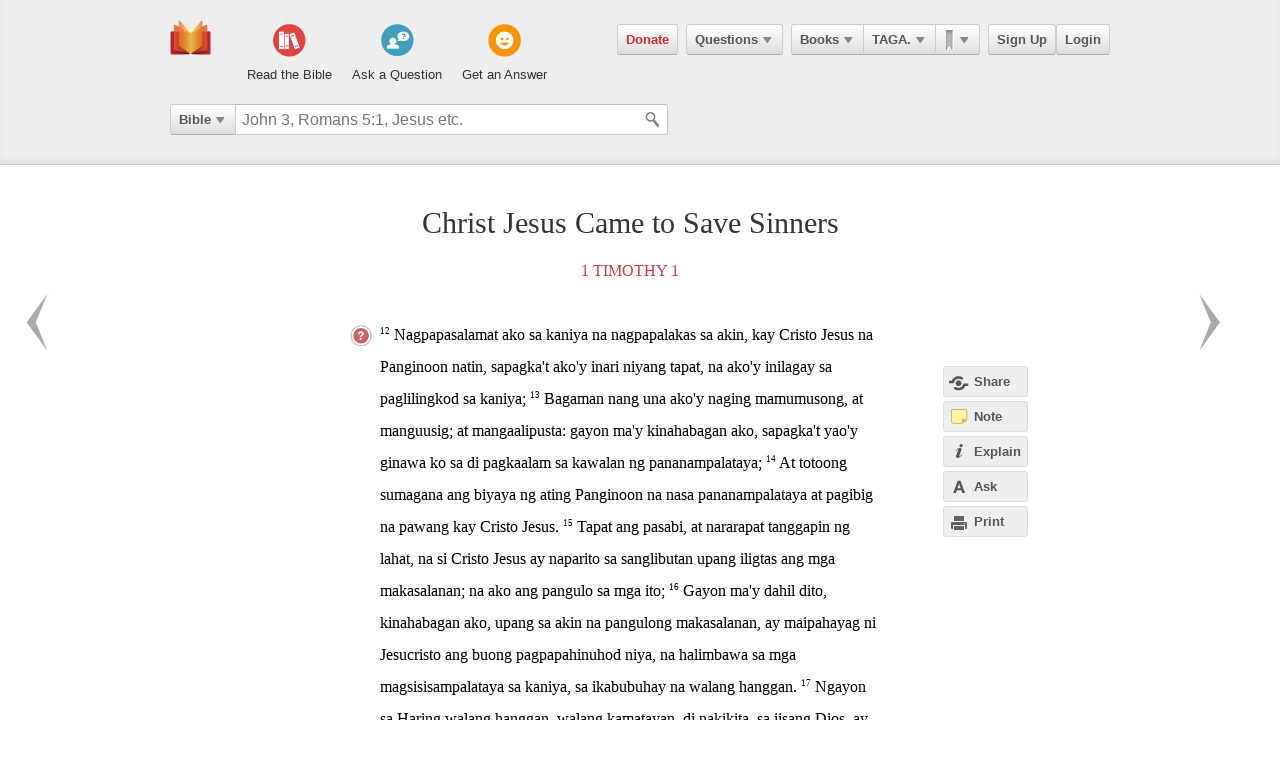

--- FILE ---
content_type: text/html; charset=utf-8
request_url: https://ebible.com/tagalog/section/2264
body_size: 10512
content:

<!DOCTYPE html>
<html xmlns="http://www.w3.org/1999/xhtml" xmlns:og="http://ogp.me/ns#" xmlns:fb="http://developers.facebook.com/schema/" itemscope itemtype="http://schema.org/Article"> 
  <head>
    <!-- Google Tag Manager -->
    <script>(function(w,d,s,l,i){w[l]=w[l]||[];w[l].push({'gtm.start':
            new Date().getTime(),event:'gtm.js'});var f=d.getElementsByTagName(s)[0],
        j=d.createElement(s),dl=l!='dataLayer'?'&l='+l:'';j.async=true;j.src=
        'https://www.googletagmanager.com/gtm.js?id='+i+dl;f.parentNode.insertBefore(j,f);
    })(window,document,'script','dataLayer','GTM-KDTFTF5V');</script>
    <!-- End Google Tag Manager -->

    <meta http-equiv="Content-Type" content="text/html; charset=UTF-8"/>
    <meta http-equiv="X-UA-Compatible" content="IE=Edge" />

    <title>Christ Jesus Came to Save Sinners - 1 Timothy 1 - TAGALOG</title>
    <meta name="description" content="Christ Jesus Came to Save Sinners - 1 Timothy 1 - TAGALOG">
    <meta name="keywords" content="Christ Jesus Came to Save Sinners - 1 Timothy 1 - TAGALOG">
    <meta name="robots" content="noarchive">

    <link rel="canonical" href="https://ebible.com/tagalog/section/2264">

    <meta itemprop="image" content="https://ebible.com/images/fb_og_logo_2.png">
    <meta property="og:title" content="Christ Jesus Came to Save Sinners - 1 Timothy 1 - TAGALOG"/>
    <meta property="og:type" content="article" />
    <meta property="og:url" content="https://ebible.com/tagalog/section/2264"/>
      <meta property="og:image" content="https://ebible.com/images/fb_og_logo_2.png" />
    <meta property="og:site_name" content="eBible" />
    <meta property="og:description" content="Christ Jesus Came to Save Sinners - Nagpapasalamat ako sa kaniya na nagpapalakas sa akin, kay Cristo Jesus na Panginoon natin, sapagka&#39;t ako&#39;y inari niyang tapat, na ako&#39;y inilagay sa paglilingkod sa kaniya; Bagaman nang una ako&#39;y naging mamumusong, at manguusig; at mangaalipusta: gayon ma&#39;y kinahaba.."/>
    <meta property="og:fb_admins" content="741541106" />
    <meta property="fb:app_id" content="278638678822700" />
    <meta http-equiv="X-UA-Compatible" content="IE=8" />


      <link rel="stylesheet" media="screen" href="/assets/application-d09ab5d05a314a070131827907a7241197a11fd022796609505daa30d9a794c9.css" />
    <link rel="stylesheet" href="/assets/print/print.css" type="text/css" media="print" />

    <!--[if IE]>
      <link rel="stylesheet" href="/assets/print/ie.css" type="text/css" media="print" />
    <![endif]-->

    <!--[if lt IE 9]>
      <script src="/assets/ie/html5.js"></script>
    <![endif]-->

    <link rel="shortcut icon" href="/favicon.ico" type="image/x-icon" />

    

    <meta name="csrf-param" content="authenticity_token" />
<meta name="csrf-token" content="z9S/uoDZI+C8r/jA2hn/82A6WUFZKQ3qZe7eMyKxqPFfj6n3igRnG2Q3pFqtaiy0zAx9C3f2UYj3SPeLJ6tokQ==" />
  </head>
  <body
    
    
    class="preload ad-free">

  <!-- Google Tag Manager (noscript) -->
  <noscript><iframe src="https://www.googletagmanager.com/ns.html?id=GTM-KDTFTF5V"
                    height="0" width="0" style="display:none;visibility:hidden"></iframe></noscript>
  <!-- End Google Tag Manager (noscript) -->

    
    <!--[if lte IE 7]>
<div style="color:#000;background-color:#fff;width:100%;height:100%;position:absolute;z-index:9999999;font-family:Helvetica,Arial,Sans-Serif;">
  <div style="width:780px;padding:80px;margin:0 auto;">
    <h2 style="line-height:100%;">We are sorry we do not support this browser.</h2>
    <p style="width:480px;margin: 20px 0 0 0;line-height:1.5">This site uses advanced features which means you need to be using a modern Internet Browser. We currently support Google Chrome, Mozilla Firefox, Safari and Internet Explorer 9+.</p>
    <h4 style="margin: 20px 0;">Download a browser that handles our advanced features:</h4>
    <p>
      <a href="http://www.google.com/chrome" style="margin-right: 20px;"><img src="/images/ie_alert/get_chrome.png" /></a>
      <a href="http://www.mozilla.com/en-US/firefox/" style="margin-right: 20px;"><img src="/images/ie_alert/get_firefox.png" /></a>
      <a href="http://www.apple.com/safari/" style="margin-right: 20px;"><img src="/images/ie_alert/get_safari.png" /></a>
      <a href="http://www.microsoft.com/windows/internet-explorer/default.aspx" style="margin-right: 20px;"><img src="/images/ie_alert/get_ie.png" /></a>
    </p>
  </div>
</div>
<![endif]-->

    
    
<header id="global-header" class='logged-out '>
  <section>

    <nav id="nav-logo">
        <a data-ga-category="Web_Header" data-ga-action="Logo_Short_Click" href="/"><img alt="The Bible" class="vert" src="/images/logo-vert.png" /></a>
    </nav>

    <nav id="nav-buttons">
      <div id="start-about-container">
        <div id="start-about">
          <div class="column"
               data-ga-category="Web_Home"
               data-ga-action="Title_Read_The_Bible_Click">
                <a href="/nkjv/genesis/1">
                  <div class="sprite"></div>
                  <h5>Read the Bible</h5>
</a>          </div>

          <div class="column two"
               data-ga-category="Web_Home"
               data-ga-action="Title_Ask_A_Question_Click">

            <a href="/questions/new">
              <div class="sprite"></div>
              <h5>Ask a Question</h5>
</a>          </div>
          <div class="column three"
               data-ga-category="Web_Home"
               data-ga-action="Title_Get_An_Answer_Click">
            <a href="https://ebible.com/leaders/questions">
              <div class="sprite"></div>
              <h5>Get an Answer</h5>
</a>          </div>
        </div>
      </div>
    </nav>
    <nav id="nav-app">
      <div>
        <nav class="menu menu-margin">
          <a class="button" style="color: #d22e2e !important" href="/donate">Donate</a>
        </nav>

      <nav class="menu menu-margin">
        <a class="button" data-ga-category="Web_Header" data-ga-action="Questions_Button_Click" href="#">Questions<span class='arrow'></span></a>
        <nav class="shadow" id="nav-questions">
          <div id="header-questions">
  <a class="green-action-button xsmall" href="/questions/new">Ask a Question</a>
  <strong>Got a Bible related Question? Need some help understanding theology? <a href="/questions/new">Ask Us!</a></strong>
  <hr />
  <div id="header-questions-left"
    data-ga-parent="true"
    data-ga-category="Web_Header"
    data-ga-action="Questions_Item_Click">
    <h4>Last Week's Top Questions (<a href="/leaders/questions">See More</a>)</h4>
    <ul>
        <li><a href="/questions/25326-does-sin-affect-god-job-35-6">Does sin affect God (Job 35:6)?</a></li>
        <li><a href="/questions/25330-what-does-it-mean-to-be-slow-to-speak-in-james-1-19">What does it mean to be &quot;slow to speak&quot; in James 1:19?</a></li>
        <li><a href="/questions/25325-how-was-elihu-like-bottled-up-wine-job-32-19">How was Elihu &quot;like bottled up wine&quot;? Job 32:19</a></li>
        <li><a href="/questions/25328-what-should-calvinist-parents-say-to-their-young-kids-about-the-calvinist-fact-that-the-kids-might-not-be-chosen">What should Calvinist parents say to their young kids about the Calvinist fact that the kids might not be chosen?</a></li>
        <li><a href="/questions/25327-who-wrote-genesis-1-6">Who wrote Genesis 1-6?</a></li>
        <li><a href="/questions/25332-how-can-someone-be-spiritually-dead-ephesians-2-1">How can someone be spiritually &quot;dead&quot;?  (Ephesians 2:1)</a></li>
        <li><a href="/questions/25334-who-is-hamas">who is Hamas</a></li>
    </ul>
  </div>

  <div id="header-questions-right"
    data-ga-parent="true"
    data-ga-category="Web_Header"
    data-ga-action="Questions_Item_Click">
      <h4>Recent Questions (<a href="/questions/recent">See More</a>)</h4>
    <ul>
        <li><a href="/questions/25332-how-can-someone-be-spiritually-dead-ephesians-2-1">How can someone be spiritually &quot;dead&quot;?  (Ephesians 2:1)</a></li>
        <li><a href="/questions/25330-what-does-it-mean-to-be-slow-to-speak-in-james-1-19">What does it mean to be &quot;slow to speak&quot; in James 1:19?</a></li>
        <li><a href="/questions/25328-what-should-calvinist-parents-say-to-their-young-kids-about-the-calvinist-fact-that-the-kids-might-not-be-chosen">What should Calvinist parents say to their young kids about the Calvinist fact that the kids might not be chosen?</a></li>
        <li><a href="/questions/25327-who-wrote-genesis-1-6">Who wrote Genesis 1-6?</a></li>
        <li><a href="/questions/25326-does-sin-affect-god-job-35-6">Does sin affect God (Job 35:6)?</a></li>
        <li><a href="/questions/25325-how-was-elihu-like-bottled-up-wine-job-32-19">How was Elihu &quot;like bottled up wine&quot;? Job 32:19</a></li>
        <li><a href="/questions/25324-did-god-answer-job-s-charges-job-38-1-41-34">Did God answer Job&#39;s charges? Job 38:1-41:34</a></li>
        <li><a href="/questions/25323-why-did-israel-want-a-king">Why did Israel want a king?</a></li>
        <li><a href="/questions/25322-how-is-wisdom-apparent-in-one-s-life-job-28-28">How is wisdom apparent in one&#39;s life?  Job 28:28</a></li>
        <li><a href="/questions/25320-what-happened-to-the-gibeonites-after-joshua-9">What happened to the Gibeonites after Joshua 9?</a></li>
    </ul>
  </div>
</div>

        </nav>
      </nav>

      <nav class="menu books">
        <a class="button" data-ga-category="Web_Header" data-ga-action="Books_Button_Click" href="#">Books<span class='arrow'></span></a>
        <nav class="shadow " id="nav-books">
          
<div id="bible-books"
    data-ga-parent="true"
    data-ga-category="Web_Header" 
    data-ga-action="Books_Item_Click">
  <h4 id="old-testament">Old Testament</h4>
  <ul>
    <li><a href="https://ebible.com/tagalog/genesis">Genesis</a></li>
    <li><a href="https://ebible.com/tagalog/exodus">Exodus</a></li>
    <li><a href="https://ebible.com/tagalog/leviticus">Leviticus</a></li>
    <li><a href="https://ebible.com/tagalog/numbers">Numbers</a></li>
    <li><a href="https://ebible.com/tagalog/deuteronomy">Deuteronomy</a></li>
    <li><a href="https://ebible.com/tagalog/joshua">Joshua</a></li>
    <li><a href="https://ebible.com/tagalog/judges">Judges</a></li>
    <li><a href="https://ebible.com/tagalog/ruth">Ruth</a></li>
    <li><a href="https://ebible.com/tagalog/1samuel">1 Samuel</a></li>
    <li><a href="https://ebible.com/tagalog/2samuel">2 Samuel</a></li>
    <li><a href="https://ebible.com/tagalog/1kings">1 Kings</a></li>
    <li><a href="https://ebible.com/tagalog/2kings">2 Kings</a></li>
    <li><a href="https://ebible.com/tagalog/1chronicles">1 Chronicles</a></li>
  </ul>

  <ul>
    <li><a href="https://ebible.com/tagalog/2chronicles">2 Chronicles</a></li>
    <li><a href="https://ebible.com/tagalog/ezra">Ezra</a></li>
    <li><a href="https://ebible.com/tagalog/nehemiah">Nehemiah</a></li>
    <li><a href="https://ebible.com/tagalog/esther">Esther</a></li>
    <li><a href="https://ebible.com/tagalog/job">Job</a></li>
    <li><a href="https://ebible.com/tagalog/psalms">Psalms</a></li>
    <li><a href="https://ebible.com/tagalog/proverbs">Proverbs</a></li>
    <li><a href="https://ebible.com/tagalog/ecclesiastes">Ecclesiastes</a></li>
    <li><a href="https://ebible.com/tagalog/songofsolomon">Song of Solomon</a></li>
    <li><a href="https://ebible.com/tagalog/isaiah">Isaiah</a></li>
    <li><a href="https://ebible.com/tagalog/jeremiah">Jeremiah</a></li>
    <li><a href="https://ebible.com/tagalog/lamentations">Lamentations</a></li>
    <li><a href="https://ebible.com/tagalog/ezekiel">Ezekiel</a></li>
  </ul>

  <ul>
    <li><a href="https://ebible.com/tagalog/daniel">Daniel</a></li>
    <li><a href="https://ebible.com/tagalog/hosea">Hosea</a></li>
    <li><a href="https://ebible.com/tagalog/joel">Joel</a></li>
    <li><a href="https://ebible.com/tagalog/amos">Amos</a></li>
    <li><a href="https://ebible.com/tagalog/obadiah">Obadiah</a></li>
    <li><a href="https://ebible.com/tagalog/jonah">Jonah</a></li>
    <li><a href="https://ebible.com/tagalog/micah">Micah</a></li>
    <li><a href="https://ebible.com/tagalog/nahum">Nahum</a></li>
    <li><a href="https://ebible.com/tagalog/habakkuk">Habakkuk</a></li>
    <li><a href="https://ebible.com/tagalog/zephaniah">Zephaniah</a></li>
    <li><a href="https://ebible.com/tagalog/haggai">Haggai</a></li>
    <li><a href="https://ebible.com/tagalog/zechariah">Zechariah</a></li>
    <li><a href="https://ebible.com/tagalog/malachi">Malachi</a></li>
  </ul>

  <h4 id="new-testament">New Testament</h4>
  <ul>
    <li><a href="https://ebible.com/tagalog/matthew">Matthew</a></li>
    <li><a href="https://ebible.com/tagalog/mark">Mark</a></li>
    <li><a href="https://ebible.com/tagalog/luke">Luke</a></li>
    <li><a href="https://ebible.com/tagalog/john">John</a></li>
    <li><a href="https://ebible.com/tagalog/acts">Acts</a></li>
    <li><a href="https://ebible.com/tagalog/romans">Romans</a></li>
    <li><a href="https://ebible.com/tagalog/1corinthians">1 Corinthians</a></li>
    <li><a href="https://ebible.com/tagalog/2corinthians">2 Corinthians</a></li>
    <li><a href="https://ebible.com/tagalog/galatians">Galatians</a></li>
    <li><a href="https://ebible.com/tagalog/ephesians">Ephesians</a></li>
    <li><a href="https://ebible.com/tagalog/philippians">Philippians</a></li>
    <li><a href="https://ebible.com/tagalog/colossians">Colossians</a></li>
    <li><a href="https://ebible.com/tagalog/1thessalonians">1 Thessalonians</a></li>
  </ul>
  <ul class="last-child">
    <li><a href="https://ebible.com/tagalog/2thessalonians">2 Thessalonians</a></li>
    <li><a href="https://ebible.com/tagalog/1timothy">1 Timothy</a></li>
    <li><a href="https://ebible.com/tagalog/2timothy">2 Timothy</a></li>
    <li><a href="https://ebible.com/tagalog/titus">Titus</a></li>
    <li><a href="https://ebible.com/tagalog/philemon">Philemon</a></li>
    <li><a href="https://ebible.com/tagalog/hebrews">Hebrews</a></li>
    <li><a href="https://ebible.com/tagalog/james">James</a></li>
    <li><a href="https://ebible.com/tagalog/1peter">1 Peter</a></li>
    <li><a href="https://ebible.com/tagalog/2peter">2 Peter</a></li>
    <li><a href="https://ebible.com/tagalog/1john">1 John</a></li>
    <li><a href="https://ebible.com/tagalog/2john">2 John</a></li>
    <li><a href="https://ebible.com/tagalog/3john">3 John</a></li>
    <li><a href="https://ebible.com/tagalog/jude">Jude</a></li>
    <li><a href="https://ebible.com/tagalog/revelation">Revelation</a></li>
  </ul>
</div>

        </nav>
      </nav>

      <nav class="menu translations">
        <a class="button" data-ga-category="Web_Header" data-ga-action="Translation_Button_Click" href="#">TAGA.<span class='arrow'></span></a>
        <nav class="shadow" id="nav-translations">
          
<div id="bible-translations"
    data-ga-parent="true"
    data-ga-category="Web_Header" 
    data-ga-action="Translation_Item_Click">
  <ul>
    <li><header>English</header></li>    
    <li><a href="https://ebible.com/bible/translation/AMP">AMP</a></li>
    <li><a href="https://ebible.com/bible/translation/ASV">ASV</a></li>
    <li><a href="https://ebible.com/bible/translation/ESV">ESV</a></li>
    <li><a href="https://ebible.com/bible/translation/JUB">JUB <sup class="soft-notice">New</sup></a></li>
    <li><a href="https://ebible.com/bible/translation/KJV">KJV</a></li>
    <li><a href="https://ebible.com/bible/translation/MSG">MSG</a></li>
    <li><a href="https://ebible.com/bible/translation/NASB">NASB</a></li>
    <li><a href="https://ebible.com/bible/translation/NIV">NIV <sup class="soft-notice">New</sup></a></li>
    <li><a href="https://ebible.com/bible/translation/NKJV">NKJV</a></li>
    <li><a href="https://ebible.com/bible/translation/NLT">NLT</a></li>
    <li><a href="https://ebible.com/bible/translation/NRSV">NRSV <sup class="soft-notice">New</sup></a></li>
    <li><a href="https://ebible.com/bible/translation/YLT">YLT</a></li>
  
    <li><header>Arabic</header></li>
    <li><a href="https://ebible.com/bible/translation/Smith-Vandyke">Smith-Vandyke</a></li>  
  </ul>
  <ul>
    <li><header>Czech</header></li>
    <li><a href="https://ebible.com/bible/translation/BKR">BKR</a></li>
      
    <header>Chinese</header>
    <li><a href="https://ebible.com/bible/translation/CNVS">CNV (Simplified)</a></li>
    <li><a href="https://ebible.com/bible/translation/CNVT">CNV (Traditional)</a></li>
    <li><a href="https://ebible.com/bible/translation/CUVS">CUV (Simplified)</a></li>
    <li><a href="https://ebible.com/bible/translation/CUVT">CUV (Traditional)</a></li>
      
    <header>Danish</header>
    <li><a href="https://ebible.com/bible/translation/Danish">Danish</a></li>


    <header>Dutch</header>
    <li><a href="https://ebible.com/bible/translation/Staten Vertaling">Staten Vertaling</a></li>
      
    <header>Esperanto</header>
    <li><a href="https://ebible.com/bible/translation/Esperanto">Esperanto</a></li>

  </ul>
  <ul>

    <header>Finnish</header>
    <li><a href="https://ebible.com/bible/translation/Finnish 1776">Finnish 1776</a></li>
    <li><a href="https://ebible.com/bible/translation/Pyha Raamattu 1933">Pyha Raamattu 1933</a></li>
      
    <header>French</header>
    <li><a href="https://ebible.com/bible/translation/Darby">Darby</a></li>
    <li><a href="https://ebible.com/bible/translation/LS 1910">LS 1910</a></li>

    <header>German</header>
    <li><a href="https://ebible.com/bible/translation/Elberfelder">Elberfelder</a></li>
    <li><a href="https://ebible.com/bible/translation/Elberfelder 1905">Elberfelder 1905</a></li>
    <li><a href="https://ebible.com/bible/translation/Luther 1545">Luther 1545</a></li>
    <li><a href="https://ebible.com/bible/translation/Luther 1912">Luther 1912</a></li>
    <li><a href="https://ebible.com/bible/translation/Schlachter">Schlachter</a></li>
      
    <header>Greek</header>
    <li><a href="https://ebible.com/bible/translation/Modern Greek">Modern Greek</a></li>
  </ul>
  <ul>
      
    <header>Hebrew</header>
    <li><a href="https://ebible.com/bible/translation/Modern Hebrew">Modern Hebrew</a></li>
  
    <header>Italian</header>
    <li><a href="https://ebible.com/bible/translation/Giovanni">Giovanni</a></li>
    <li><a href="https://ebible.com/bible/translation/Riveduta">Riveduta</a></li>
  
    <header>Korean</header>
    <li><a href="https://ebible.com/bible/translation/Korean">Korean</a></li>
    
    <header>Lithuanian</header>
    <li><a href="https://ebible.com/bible/translation/Lithuanian">Lithuanian</a></li>
  
    <header>Portuguese</header>
    <li><a href="https://ebible.com/bible/translation/Almeida">Almeida</a></li>
    
    <header>Romanian</header>
    <li><a href="https://ebible.com/bible/translation/Cornilescu">Cornilescu</a></li>
  </ul>
  
  <ul class="last-child">
    <header>Russian</header>
    <li><a href="https://ebible.com/bible/translation/Synodal">Synodal</a></li> 
    <header>Spanish</header>
    <li><a href="https://ebible.com/bible/translation/RVC">Reina-Valera Cont.</a></li>
    <li><a href="https://ebible.com/bible/translation/RV 1909">Reina-Valera 1909</a></li>
    <li><a href="https://ebible.com/bible/translation/Sagradas">Sagradas</a></li>
    
    <header>Tagalog</header>
    <li><a href="https://ebible.com/bible/translation/Tagalog">Tagalog</a></li>
    
    <header>Thai</header>
    <li><a href="https://ebible.com/bible/translation/Thai">Thai</a></li>
    
    <header>Vietnamese</header>
    <li><a href="https://ebible.com/bible/translation/Vietnamese">Vietnamese</a></li>
  </ul>

</div>

        </nav>
      </nav>

        <nav class="menu menu-margin ribbons">
          <a id="ribbon-trigger" class="button" data-ga-category="Web_Header" data-ga-action="History_Button_Click" href="#"><span id='ribbon-icon' ></span><span class='arrow'></span></a>
        <nav class="shadow" id="ribbon">
          <ul>

            <li id="add-bookmark-wrapper">
                <a id="add-bookmark" class="button" href="#">Bookmark this page</a>
                <a class="button" href="/ribbons">See All</a>
            </li>


            <li class="no-hover-bg" id="ribbon-header"><strong>Bookmarks</strong></li>


          </ul>
        </nav>
      </nav>

      <nav class="menu user-menu">
        <a class="button border" href="https://ebible.com/signup">Sign Up</a><a class="button border " href="https://ebible.com/login">Login</a>
      </nav>
    </div>
      
  </nav>

    <div class="clear"></div>
    <nav id="query-form">
      

<form id="query-form" class="bible" action="/query" accept-charset="UTF-8" method="get"><input name="utf8" type="hidden" value="&#x2713;" /> 
  
    <div id="query-selector">
      <nav class="menu">
        <a class="button" id="query-label" data-ga-category="Web_Header" data-ga-action="Search_Filter_Button_Click" href="#">Bible<span class='arrow'></span></a> 

        <nav class="menu query-options" id="query-options">
          <ul data-ga-parent="true"
              data-ga-category="Web_Header" 
              data-ga-action="Search_Filter_Item_Click">
            <span>Search Filter</span>
            <li><a data-category="Bible" data-placeholder="John 3, Romans 5:1, Jesus etc." href="#">Bible</a></li>
            <li><a data-category="Question" data-placeholder="Ask a Question" href="#">Questions</a></li>
            <li><a data-category="Journal" data-placeholder="Search Highlights and Notes" href="#">Journals</a></li>
            <li><a data-category="Favorite" data-placeholder="Search Favorites" href="#">Favorites</a></li>
            <li><a data-category="commentary" data-placeholder="Search Commentaries" href="#">Commentaries</a></li>
            <li><a data-category="dictionary" data-placeholder="Search Dictionaries" href="#">Dictionaries</a></li>
            <li><a data-category="concordance" data-placeholder="Search Strong&#39;s" href="#">Strongs</a></li>
            <li><a data-category="User" data-placeholder="Search People" href="#">People</a></li>
          </ul>
        </nav>
      </nav>
    </div>

  <div id="query-inputs">
    <input type="text" name="query" id="query" value="" autocomplete="off" class="query-input query-ac" placeholder="John 3, Romans 5:1, Jesus etc." />
    <input type="submit" class="query-icon-search" />
    <ul class="ac-list query shadow"></ul>

    <div class="clear"></div>
  </div>


    <input type="hidden" name="category" id="category" />
    <input type="hidden" name="source" id="source" value="Easton&#39;s Bible Dictionary" />
    <input type="hidden" name="testament" id="testament" />
    <input type="hidden" name="option" id="option" />
    
    
    
    
</form>
      <!-- <div class="clear"></div> -->
    </nav>
    <div class="clear"></div>
    

  </section>
</header>


      <div id="container">
        
<div id="reading" class=left>
  <h1>Christ Jesus Came to Save Sinners</h1>
  <h2><a href="/tagalog/1timothy/1">1 Timothy 1</a></h2>

  
  










    <p id="6773" data-book="1 Timothy" data-chapter="1" data-section-id="2264">

  

  <sup class="verse-num" id="54001012" >12</sup>

  
  
  
    <span data-title="" id='span-v-54001012' class="verse" data-verse-id="54001012">Nagpapasalamat ako sa kaniya na nagpapalakas sa akin, kay Cristo Jesus na Panginoon natin, sapagka't ako'y inari niyang tapat, na ako'y inilagay sa paglilingkod sa kaniya; </span>



  


  











  

  <sup class="verse-num" id="54001013" >13</sup>

  
  
  
    <span data-title="" id='span-v-54001013' class="verse" data-verse-id="54001013">Bagaman nang una ako'y naging mamumusong, at manguusig; at mangaalipusta: gayon ma'y kinahabagan ako, sapagka't yao'y ginawa ko sa di pagkaalam sa kawalan ng pananampalataya; </span>



  


  











  

  <sup class="verse-num" id="54001014" >14</sup>

  
  
  
    <span data-title="" id='span-v-54001014' class="verse" data-verse-id="54001014">At totoong sumagana ang biyaya ng ating Panginoon na nasa pananampalataya at pagibig na pawang kay Cristo Jesus. </span>



  


  











  

  <sup class="verse-num" id="54001015" >15</sup>

  
  
  
    <span data-title="" id='span-v-54001015' class="verse" data-verse-id="54001015">Tapat ang pasabi, at nararapat tanggapin ng lahat, na si Cristo Jesus ay naparito sa sanglibutan upang iligtas ang mga makasalanan; na ako ang pangulo sa mga ito; </span>



  


  











  

  <sup class="verse-num" id="54001016" >16</sup>

  
  
  
    <span data-title="" id='span-v-54001016' class="verse" data-verse-id="54001016">Gayon ma'y dahil dito, kinahabagan ako, upang sa akin na pangulong makasalanan, ay maipahayag ni Jesucristo ang buong pagpapahinuhod niya, na halimbawa sa mga magsisisampalataya sa kaniya, sa ikabubuhay na walang hanggan. </span>



  


  











  

  <sup class="verse-num" id="54001017" >17</sup>

  
  
  
    <span data-title="" id='span-v-54001017' class="verse" data-verse-id="54001017">Ngayon sa Haring walang hanggan, walang kamatayan, di nakikita, sa iisang Dios, ay ang kapurihan at kaluwalhatian magpakailan kailan man. Siya nawa. </span>



  
    </p>


  










    <p id="6774" data-book="1 Timothy" data-chapter="1" data-section-id="2264">

  

  <sup class="verse-num" id="54001018" >18</sup>

  
  
  
    <span data-title="" id='span-v-54001018' class="verse" data-verse-id="54001018">Ang biling ito ay ipinagtatagubilin ko sa iyo, Timoteo na aking anak, ayon sa mga hula na nangauna tungkol sa iyo, upang sa pamamagitan ng mga ito ay makipagbaka ka ng mabuting pakikipagbaka; </span>



  


  











  

  <sup class="verse-num" id="54001019" >19</sup>

  
  
  
    <span data-title="" id='span-v-54001019' class="verse" data-verse-id="54001019">Na ingatan mo ang pananampalataya at ang mabuting budhi; na nang ito'y itakuwil ng iba sa kanila ay nangabagbag tungkol sa pananampalataya: </span>



  


  











  

  <sup class="verse-num" id="54001020" >20</sup>

  
  
  
    <span data-title="" id='span-v-54001020' class="verse" data-verse-id="54001020">Na sa mga ito'y si Himeneo at si Alejandro; na sila'y aking ibinigay kay Satanas, upang sila'y maturuang huwag mamusong. </span>



  
    </p>






  <ol id="cross-references">
  </ol>


  <!--
  <div id='bible-footer-ad'>
  </div>
  -->

  
    <div id="related-questions" class="sans-serif">
    <hr />

    <h2>Related Questions</h2>
    <ol class="mb-16"
        data-ga-parent="true"
        data-ga-category="Web_Question" 
        data-ga-action="Related_Question_Item_Click">
        <li><a href="https://ebible.com/questions/12180">Does God use attacks by Satan as a method of disciplining us?</a></li>
        <li><a href="https://ebible.com/questions/13294">What does Paul mean by &quot;being judged faithful&quot; in this passage?</a></li>
        <li><a href="https://ebible.com/questions/16309">Who were Hymenaeus and Alexander, and what does it mean that their faith was shipwrecked?</a></li>
        <li><a href="https://ebible.com/questions/16787">What does it mean that Paul hand over Alexander to Satan?</a></li>
    </ol>
  </div>


</div>

<section id="left-sidebar" class=explain>
  <div class="standard">
    <div id="left-sidebar-container">

    </div>
  </div>
</section>

<div id="sidebar-buttons-wrapper" class=explain> 
  <div class="fixable standard">
    <div id="sidebar-buttons" class=explain>
      <a data-sidebar-hide="true" id="hide-sidebar" href="#">Close <span>&raquo;</span></a>

      <a id="share-page" class="button flat share-page sidebar share" data-share-new="true" data-start-verse-id="54001012" data-end-verse-id="54001020" data-ga-category="Web_Scripture" data-ga-action="Side_Share_Click" href="#"><span></span>Share</a> 

      <a class="account-required button flat sidebar note" id="sidebar-add-journal-note" data-ga-category="Web_Scripture" data-ga-action="Side_Note_Click" href="#"><span></span>Note</a> 
      <a id="explain-trigger" class="button flat sidebar explain" data-ga-category="Web_Scripture" data-ga-action="Side_Explain_Click" href="#"><span></span>Explain</a> 
      <a id="ask-page" class="button flat sidebar ask" data-ga-category="Web_Scripture" data-ga-action="Side_Ask_Click" href="#"><span></span>Ask</a> 

      <a id="print-trigger" class="button flat sidebar print" data-ga-category="Web_Scripture" data-ga-action="Side_Print_Click" href="#"><span></span>Print</a> 
    </div>
  </div>
</div>

<section id="right-sidebar" class=explain>
  
  <div class="fixable explain open">
    <div id="explain-container"> 
      <div id="sidebar">
  <ul id="sidebar-tabs">
    <li id="stab-5" data-tab-id=5 >Ask</li>
    <li id="stab-1" data-tab-id=1 class=selected>Commentary</li>
    <li id="stab-2" data-tab-id=2 >Dictionary</li>
    <li id="stab-3" data-tab-id=3 >Strong's</li>
    <li id="stab-4" data-tab-id=4 >Notes</li>
  </ul>

  <div id="sidebar-content" class="serif">
      <div id="tab-1" class="content-tab selected">

  
<ul class="tab-nav" id="tab-nav-1">

    <li class="product-selector">
      <select name="product" id="select-product" data-tab-id="1"><option selected="selected" value="2">Matthew Henry Concise</option>
<option value="5">Commentary Critical</option></select>
    </li>
  

    <li>
      <a href="#" class="navigation-arrow gray"
        data-tab-id="1" data-history-change="true" data-direction="back">
      </a>
    </li>
    <li>
      <a href="#" class="navigation-arrow right gray"
        data-tab-id="1" data-history-change="true" data-direction="forward">
      </a>
    </li>
  
  <li>
    <form class="sidebar-search product">
      <input type="text" name="Search" id="Search" value="" class="string" placeholder="Search" data-tab-id="1" />
    </form>
  </li>
  <li class="loader"></li>
  
</ul>

  
  <div>
      



  <h4>Matthew Henry Concise</h4>
    <em>1 Timothy 1:12 - 20</em>
  <ul class="word-list">
        <li>
          <a href="#" data-id="4841" data-commentary='true'>

            <strong class="vl-ignore">1:12 - 17</strong><br />
            <em class="small-text vl-ignore">  The apostle knew that he would justly have perished, if the Lord had been extreme to mark what ...</em>
          </a>
        </li>
        <li>
          <a href="#" data-id="4842" data-commentary='true'>

            <strong class="vl-ignore">1:18 - 20</strong><br />
            <em class="small-text vl-ignore">  The ministry is a warfare against sin and Satan; carried on under the Lord Jesus, who is the Ca...</em>
          </a>
        </li>
  </ul>

  </div>
</div>


    <div id="tab-2" class="content-tab ">
  
<ul class="tab-nav" id="tab-nav-2">

    <li class="product-selector">
      <select name="product" id="select-product" data-tab-id="2"><option selected="selected" value="3">Easton&#39;s Bible Dictionary</option>
<option value="6">Nave&#39;s Topical Bible</option>
<option value="7">Smith&#39;s Bible Dictionary</option>
<option value="8">Torrey&#39;s New Topical Textbook</option></select>
    </li>

    <li>
      <a href="#" class="navigation-arrow gray"
        data-tab-id="2" data-history-change="true" data-direction="back">
      </a>
    </li>
    <li>
      <a href="#" class="navigation-arrow right gray"
        data-tab-id="2" data-history-change="true" data-direction="forward">
      </a>
    </li>
  
  <li>
    <form class="sidebar-search product">
      <input type="text" name="Search" id="Search" value="" class="string" placeholder="Search" data-tab-id="2" />
    </form>
  </li>
  <li class="loader"></li>
  
</ul>

  <div>
      



  <h4>Easton&#39;s Bible Dictionary</h4>
  <em>1 Timothy 1:12</em>

  <ul class="word-list">
        <li>
          <a href="#" data-id="54345" data-definition='true'>
            <strong class="vl-ignore">Jesus</strong><br />
            <em class="small-text vl-ignore">(1.) Joshua, the son of Nun (Acts 7:45; Heb 4:8; R.V., &quot;Joshua&quot;). (2.) A Jewish Christian surname...</em>
          </a>
        </li>
        <li>
          <a href="#" data-id="48687" data-definition='true'>
            <strong class="vl-ignore">Bar-jesus</strong><br />
            <em class="small-text vl-ignore">Son of Joshua, the patronymic of Elymas the sorcerer (Acts 13:6), who met Paul and Barnabas at Pa...</em>
          </a>
        </li>
  </ul>

    <p class="f13 sans-serif" id="sidebar-login">
      <strong>To Get the Full List of Definitions:</strong><br />
      <strong><a href="https://ebible.com/signup">Sign Up</a></strong> or <strong><a href="https://ebible.com/login">Login</a></strong>
    </p>


  </div>
</div>


    <div id="tab-3" class="content-tab ">

  
<ul class="tab-nav" id="tab-nav-3">


    <li>
      <a href="#" class="navigation-arrow gray"
        data-tab-id="3" data-history-change="true" data-direction="back">
      </a>
    </li>
    <li>
      <a href="#" class="navigation-arrow right gray"
        data-tab-id="3" data-history-change="true" data-direction="forward">
      </a>
    </li>
  
  <li>
    <form class="sidebar-search product">
      <input type="text" name="Search" id="Search" value="" class="string" placeholder="Search" data-tab-id="3" />
    </form>
  </li>
  <li class="loader"></li>
  
</ul>


  <div>
      


  <h4>Strong's Concordance</h4>
  <p><em>1 Timothy 1:12</em></p><br />
  
    <p><span class="serif">And</span><em class="serif small-text"><a href="#" data-strong="true" data-code="G2532">G2532</a></em> I <span class="serif">thank</span><em class="serif small-text"><a href="#" data-strong="true" data-code="G2192">G2192</a></em> <span class="serif">*</span><em class="serif small-text"><a href="#" data-strong="true" data-code="G5485">G5485</a></em>&nbsp; <span class="serif">Christ</span><em class="serif small-text"><a href="#" data-strong="true" data-code="G5547">G5547</a></em> <span class="serif">Jesus</span><em class="serif small-text"><a href="#" data-strong="true" data-code="G2424">G2424</a></em> <span class="serif">our</span><em class="serif small-text"><a href="#" data-strong="true" data-code="G2257">G2257</a></em> <span class="serif">Lord,</span><em class="serif small-text"><a href="#" data-strong="true" data-code="G2962">G2962</a></em> <span class="serif">who</span><em class="serif small-text"><a href="#" data-strong="true" data-code="G3588">G3588</a></em> hath <span class="serif">enabled</span><em class="serif small-text"><a href="#" data-strong="true" data-code="G1743">G1743</a></em> <span class="serif">me,</span><em class="serif small-text"><a href="#" data-strong="true" data-code="G3165">G3165</a></em> <span class="serif">for</span><em class="serif small-text"><a href="#" data-strong="true" data-code="G3754">G3754</a></em> that he <span class="serif">counted</span><em class="serif small-text"><a href="#" data-strong="true" data-code="G2233">G2233</a></em> <span class="serif">me</span><em class="serif small-text"><a href="#" data-strong="true" data-code="G3165">G3165</a></em> <span class="serif">faithful,</span><em class="serif small-text"><a href="#" data-strong="true" data-code="G4103">G4103</a></em> putting <span class="serif">me</span><em class="serif small-text"><a href="#" data-strong="true" data-code="G5087">G5087</a></em> <span class="serif">into</span><em class="serif small-text"><a href="#" data-strong="true" data-code="G1519">G1519</a></em> the <span class="serif">ministry;</span><em class="serif small-text"><a href="#" data-strong="true" data-code="G1248">G1248</a></em></p>
    <ul class="word-list">
        <li>
          <a href="#" data-code="G2532" data-strong='true'>
            <strong>And</strong>
            <em class="small-text">G2532</em>
            <span class="small-text right">Kai</span><br />
            <em class="small-text"> apparently, a primary particle, having a copul...</em>
          </a>
        </li>
        <li>
          <a href="#" data-code="G2192" data-strong='true'>
            <strong>Thank</strong>
            <em class="small-text">G2192</em>
            <span class="small-text right">Echo</span><br />
            <em class="small-text">    scheo skheh&#39;-o; (used in certain tenses onl...</em>
          </a>
        </li>
    </ul>
  
    <p class="f13 sans-serif" id="sidebar-login">
      <strong>To Get the full list of Strongs:</strong><br />
      <strong><a href="https://ebible.com/signup">Sign Up</a></strong> or <strong><a href="https://ebible.com/login">Login</a></strong>
    </p>


  </div>
</div>


    <div id="tab-4" class="content-tab ">

  
<ul class="tab-nav" id="tab-nav-4">


    <a class="button flat smooth float-left account-required" id="sidebar-add-note" href="#">+ New Note</a>
  
  <li>
    <form class="sidebar-search journal">
      <input type="text" name="Search" id="Search" value="" class="string" placeholder="Search All Notes" data-tab-id="4" />
    </form>
  </li>
  <li class="loader"></li>
  
</ul>

  
  <div>
    <h2>Notes</h2>

  <p class="f13 sans-serif" id="sidebar-login">
    <strong>To Create and Search Notes:</strong><br />
    <strong><a href="https://ebible.com/signup">Sign Up</a></strong> or <strong><a href="https://ebible.com/login">Login</a></strong>
  </p>

  </div>
</div>


    
    <div id="tab-5" class="content-tab ">

  
<ul class="tab-nav" id="tab-nav-5">


    <li>
      <a href="#" class="navigation-arrow gray"
        data-tab-id="5" data-history-change="true" data-direction="back">
      </a>
    </li>
    <li>
      <a href="#" class="navigation-arrow right gray"
        data-tab-id="5" data-history-change="true" data-direction="forward">
      </a>
    </li>
  
  <li>
    <form class="sidebar-search product">
      <input type="text" name="Search" id="Search" value="" class="string" placeholder="Search Questions" data-tab-id="5" />
    </form>
  </li>
  <li class="loader"></li>
  
</ul>

  
  <div>
        <h4>1 Timothy 1:12 - 20</h4>
 
  <p class="f13">
      Nagpapasalamat ako sa kaniya na nagpapalakas sa akin, kay Cristo Jesus na Panginoon natin, sapagka&#39;t ako&#39;y inari niyang tapat, na ako&#39;y inilagay sa paglilingkod sa kaniya.
      Bagaman nang una ako&#39;y naging mamumusong, at manguusig; at mangaalipusta: gayon ma&#39;y kinahabagan ako, sapagka&#39;t yao&#39;y ginawa ko sa di pagkaalam sa kawalan ng pananampalataya.
      ...
  </p>

<hr />
<a class="green-action-button sans-serif mb-16 expand f14" href="https://ebible.com/questions/new?end_verse_id=54001020&amp;start_verse_id=54001012">Ask a Question</a> 

  <hr />
  <h4 class="mb-16">Others have asked</h4>
    <div class="o-clear">
      <div class="question-pill green-action-button sans-serif float-left">
        <a href="https://ebible.com/questions/12180-does-god-use-attacks-by-satan-as-a-method-of-disciplining-us?back=1">Q</a>
      </div>
      <div class="float-left" style="width: 80%;">
        <a href="https://ebible.com/questions/12180-does-god-use-attacks-by-satan-as-a-method-of-disciplining-us?back=1">Does God use attacks by Satan as a method of disciplining us?</a><br />
        <span class="f13 sans-serif">
            1 Timothy 1:20
            &bull;
          2 Votes
        </span>
      </div>
    </div>
    <hr />
    <div class="o-clear">
      <div class="question-pill green-action-button sans-serif float-left">
        <a href="https://ebible.com/questions/13294-what-does-paul-mean-by-being-judged-faithful-in-this-passage?back=1">Q</a>
      </div>
      <div class="float-left" style="width: 80%;">
        <a href="https://ebible.com/questions/13294-what-does-paul-mean-by-being-judged-faithful-in-this-passage?back=1">What does Paul mean by &quot;being judged faithful&quot; in this passage?</a><br />
        <span class="f13 sans-serif">
            1 Timothy 1:12 - 13
            &bull;
          0 Votes
        </span>
      </div>
    </div>
    <hr />
    <div class="o-clear">
      <div class="question-pill green-action-button sans-serif float-left">
        <a href="https://ebible.com/questions/16309-who-were-hymenaeus-and-alexander-and-what-does-it-mean-that-their-faith-was-shipwrecked?back=1">Q</a>
      </div>
      <div class="float-left" style="width: 80%;">
        <a href="https://ebible.com/questions/16309-who-were-hymenaeus-and-alexander-and-what-does-it-mean-that-their-faith-was-shipwrecked?back=1">Who were Hymenaeus and Alexander, and what does it mean that their faith was shipwrecked?</a><br />
        <span class="f13 sans-serif">
            1 Timothy 1:19
            &bull;
          0 Votes
        </span>
      </div>
    </div>
    <hr />
    <div class="o-clear">
      <div class="question-pill green-action-button sans-serif float-left">
        <a href="https://ebible.com/questions/16787-what-does-it-mean-that-paul-hand-over-alexander-to-satan?back=1">Q</a>
      </div>
      <div class="float-left" style="width: 80%;">
        <a href="https://ebible.com/questions/16787-what-does-it-mean-that-paul-hand-over-alexander-to-satan?back=1">What does it mean that Paul hand over Alexander to Satan?</a><br />
        <span class="f13 sans-serif">
            1 Timothy 1:20
            &bull;
          1 Votes
        </span>
      </div>
    </div>
    <hr />


  </div>
</div>

  </div>
</div>


     </div>
  </div>

</section>


<h3 class="hidden">Notes</h3>

<ol id="verse-notes-sidebar" class=explain>
</ol>

<ol id="questions-sidebar" class=explain>


    <li class="question multi-question" data-verse-id=54001020
        data-ga-category="Web_Scripture" 
        data-ga-action="Question_Icon_Click">
      <ul class="hidden">
          <li class="hidden" data-question-id=12180>
            <span>Does God use attacks by Satan as a method of disciplining us?</span>
          </li>
          <li class="hidden" data-question-id=16787>
            <span>What does it mean that Paul hand over Alexander to Satan?</span>
          </li>
      </ul>
    </li>


    <li class="question " data-verse-id=54001012
        data-ga-category="Web_Scripture" 
        data-ga-action="Question_Icon_Click">
      <ul class="hidden">
          <li class="hidden" data-question-id=13294>
            <span>What does Paul mean by &quot;being judged faithful&quot; in this passage?</span>
          </li>
      </ul>
    </li>


    <li class="question " data-verse-id=54001019
        data-ga-category="Web_Scripture" 
        data-ga-action="Question_Icon_Click">
      <ul class="hidden">
          <li class="hidden" data-question-id=16309>
            <span>Who were Hymenaeus and Alexander, and what does it mean that their faith was shipwrecked?</span>
          </li>
      </ul>
    </li>

</ol>



        <div class="clear"></div>


      </div>

    <footer id="footer">
<ul data-ga-parent="true"
    data-ga-category="Web_Footer" 
    data-ga-action="Footer_Link_Click">

    <li><a href="/guide">Guide to eBible</a></li>
    <li><a href="/about">Contact &amp; About Us</a></li>
    <li><a href="/statement_of_faith">Statement of Faith</a>
      <li><a href="/ministry">Ministry Tools</a></li>
      <li><a href="/media">Media Kit</a>
    <li><a href="/terms">Terms</a></li>
    <li class="last-child"><a href="/privacy">Privacy</a></li>
  </ul>
</footer>


        	<section class="bible-pagination">
  <a class="previous-page" href="https://ebible.com/tagalog/section/2263">Next Book<span></span></a>


  <a class="next-page" href="https://ebible.com/tagalog/section/2265">Next Book<span style='padding-right:30px'></span></a>

</section>


    <script type="text/javascript">
  
  var TRANSLATION       = "TAGALOG",
  CAT_HIGHLIGHT         = "highlight",
  CAT_BOLD              = "bold",
  CAT_UNDERLINE         = "underline",
  CAT_NOTE              = "note",
  OPT_HIGHLIGHT_YELLOW  = "yellow",
  OPT_HIGHLIGHT_GREEN   = "green",
  OPT_HIGHLIGHT_RED     = "red",
  OPT_HIGHLIGHT_BLUE    = "blue",
  OPT_HIGHLIGHT_PINK    = "pink",
  OPT_HIGHLIGHT_PURPLE  = "purple",
  HIGHLIGHT_YELLOW_LABEL  = "",
  HIGHLIGHT_GREEN_LABEL   = "",
  HIGHLIGHT_RED_LABEL     = "",
  HIGHLIGHT_BLUE_LABEL    = "",
  HIGHLIGHT_PINK_LABEL    = "",
  HIGHLIGHT_PURPLE_LABEL  = "",
  USER_ID                 = "",
  USER_GQ_SHEA            = 118976,
  CHAPTER_PAGE,
  SECTION_PAGE,
  VERSE_PAGE,
  PASSAGE_PAGE,
  R_START_CHAPTER,
  R_START_VERSE,
  R_END_CHAPTER,
  R_END_VERSE,
  PLAN_USER_STATUS_ACTIVE     = "active",
  PLAN_USER_STATUS_PAUSED     = "paused",
  PLAN_USER_STATUS_CANCELLED  = "cancelled",
  PLAN_CATEGORY_DAILY_VERSE   = "daily verse",
  PLAN_CATEGORY_VERSE         = "verse",
  PLAN_CATEGORY_DEVOTIONAL    = "devotional",
  TAB_COMMENTARY = 1,
  TAB_DICTIONARY = 2,
  TAB_STRONGS = 3,
  TAB_JOURNALS = 4,
  TAB_QUESTIONS = 5,
  OLD_TESTAMENT = "old",
  NEW_TESTAMENT = "new",
  GA_LABEL_USER = "Non_User",
  p_journal_id = "",
  p_sidebar_open = "",
  p_start_verse_id = "",
  p_end_verse_id = "",
  p_start_book = "",
  p_end_book = "",
  p_testament = "",
  p_plan_item_success = "",
  highlight_komment_id = "",
  p_question_id = "",
  p_answer_id = "";





  
    SECTION_PAGE = true

</script>


    <script src="//ajax.googleapis.com/ajax/libs/jquery/1.8.2/jquery.min.js"></script>

    <script src="/javascripts/ads.js"></script>

    

    <script src="/assets/application-e31b118a3a4125a280b14aa5bdb3ea9601ceaee8c473a3b8cc94b0cf3cf0714c.js"></script>
      <!-- Google Analytics -->
  <script>
    (function(i,s,o,g,r,a,m){i['GoogleAnalyticsObject']=r;i[r]=i[r]||function(){
    (i[r].q=i[r].q||[]).push(arguments)},i[r].l=1*new Date();a=s.createElement(o),
    m=s.getElementsByTagName(o)[0];a.async=1;a.src=g;m.parentNode.insertBefore(a,m)
    })(window,document,'script','//www.google-analytics.com/analytics.js','ga');

    ga('create', 'UA-19550895-1', {
      cookieDomain: 'ebible.com'
    });



      ga('set', 'User Type', 'Visitor');


    ga('send', 'pageview');

  </script>

    <script src="//ebible.com/assets/verselink/ebible.verselink.js?ignore=strong,em,span,h1,h2,h3,h4,textarea"></script>

    

      <script type="text/javascript">
        var uvOptions = {};
        (function() {
          var uv = document.createElement('script'); uv.type = 'text/javascript'; uv.async = true;
          uv.src = ('https:' == document.location.protocol ? 'https://' : 'http://') + 'widget.uservoice.com/H4QPZ0ibmdsfcX26Qc8JpA.js';
          var s = document.getElementsByTagName('script')[0]; s.parentNode.insertBefore(uv, s);
        })();
      </script>
  <script defer src="https://static.cloudflareinsights.com/beacon.min.js/vcd15cbe7772f49c399c6a5babf22c1241717689176015" integrity="sha512-ZpsOmlRQV6y907TI0dKBHq9Md29nnaEIPlkf84rnaERnq6zvWvPUqr2ft8M1aS28oN72PdrCzSjY4U6VaAw1EQ==" data-cf-beacon='{"version":"2024.11.0","token":"ee411ec9d568465cb1cb93c43176cfe6","r":1,"server_timing":{"name":{"cfCacheStatus":true,"cfEdge":true,"cfExtPri":true,"cfL4":true,"cfOrigin":true,"cfSpeedBrain":true},"location_startswith":null}}' crossorigin="anonymous"></script>
</body>
</html>
